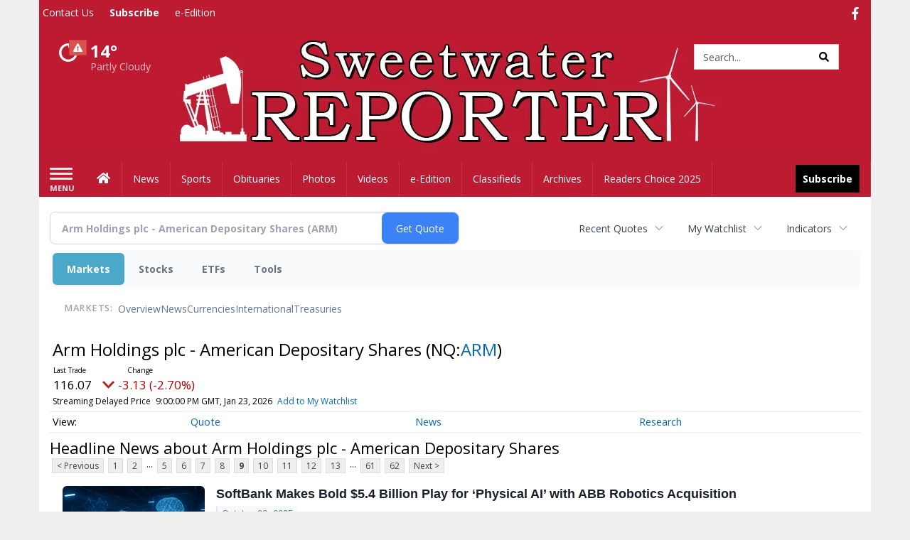

--- FILE ---
content_type: text/html; charset=utf-8
request_url: https://www.google.com/recaptcha/enterprise/anchor?ar=1&k=6LdF3BEhAAAAAEQUmLciJe0QwaHESwQFc2vwCWqh&co=aHR0cHM6Ly9idXNpbmVzcy5zd2VldHdhdGVycmVwb3J0ZXIuY29tOjQ0Mw..&hl=en&v=PoyoqOPhxBO7pBk68S4YbpHZ&size=invisible&anchor-ms=20000&execute-ms=30000&cb=id8r0951pz8y
body_size: 48480
content:
<!DOCTYPE HTML><html dir="ltr" lang="en"><head><meta http-equiv="Content-Type" content="text/html; charset=UTF-8">
<meta http-equiv="X-UA-Compatible" content="IE=edge">
<title>reCAPTCHA</title>
<style type="text/css">
/* cyrillic-ext */
@font-face {
  font-family: 'Roboto';
  font-style: normal;
  font-weight: 400;
  font-stretch: 100%;
  src: url(//fonts.gstatic.com/s/roboto/v48/KFO7CnqEu92Fr1ME7kSn66aGLdTylUAMa3GUBHMdazTgWw.woff2) format('woff2');
  unicode-range: U+0460-052F, U+1C80-1C8A, U+20B4, U+2DE0-2DFF, U+A640-A69F, U+FE2E-FE2F;
}
/* cyrillic */
@font-face {
  font-family: 'Roboto';
  font-style: normal;
  font-weight: 400;
  font-stretch: 100%;
  src: url(//fonts.gstatic.com/s/roboto/v48/KFO7CnqEu92Fr1ME7kSn66aGLdTylUAMa3iUBHMdazTgWw.woff2) format('woff2');
  unicode-range: U+0301, U+0400-045F, U+0490-0491, U+04B0-04B1, U+2116;
}
/* greek-ext */
@font-face {
  font-family: 'Roboto';
  font-style: normal;
  font-weight: 400;
  font-stretch: 100%;
  src: url(//fonts.gstatic.com/s/roboto/v48/KFO7CnqEu92Fr1ME7kSn66aGLdTylUAMa3CUBHMdazTgWw.woff2) format('woff2');
  unicode-range: U+1F00-1FFF;
}
/* greek */
@font-face {
  font-family: 'Roboto';
  font-style: normal;
  font-weight: 400;
  font-stretch: 100%;
  src: url(//fonts.gstatic.com/s/roboto/v48/KFO7CnqEu92Fr1ME7kSn66aGLdTylUAMa3-UBHMdazTgWw.woff2) format('woff2');
  unicode-range: U+0370-0377, U+037A-037F, U+0384-038A, U+038C, U+038E-03A1, U+03A3-03FF;
}
/* math */
@font-face {
  font-family: 'Roboto';
  font-style: normal;
  font-weight: 400;
  font-stretch: 100%;
  src: url(//fonts.gstatic.com/s/roboto/v48/KFO7CnqEu92Fr1ME7kSn66aGLdTylUAMawCUBHMdazTgWw.woff2) format('woff2');
  unicode-range: U+0302-0303, U+0305, U+0307-0308, U+0310, U+0312, U+0315, U+031A, U+0326-0327, U+032C, U+032F-0330, U+0332-0333, U+0338, U+033A, U+0346, U+034D, U+0391-03A1, U+03A3-03A9, U+03B1-03C9, U+03D1, U+03D5-03D6, U+03F0-03F1, U+03F4-03F5, U+2016-2017, U+2034-2038, U+203C, U+2040, U+2043, U+2047, U+2050, U+2057, U+205F, U+2070-2071, U+2074-208E, U+2090-209C, U+20D0-20DC, U+20E1, U+20E5-20EF, U+2100-2112, U+2114-2115, U+2117-2121, U+2123-214F, U+2190, U+2192, U+2194-21AE, U+21B0-21E5, U+21F1-21F2, U+21F4-2211, U+2213-2214, U+2216-22FF, U+2308-230B, U+2310, U+2319, U+231C-2321, U+2336-237A, U+237C, U+2395, U+239B-23B7, U+23D0, U+23DC-23E1, U+2474-2475, U+25AF, U+25B3, U+25B7, U+25BD, U+25C1, U+25CA, U+25CC, U+25FB, U+266D-266F, U+27C0-27FF, U+2900-2AFF, U+2B0E-2B11, U+2B30-2B4C, U+2BFE, U+3030, U+FF5B, U+FF5D, U+1D400-1D7FF, U+1EE00-1EEFF;
}
/* symbols */
@font-face {
  font-family: 'Roboto';
  font-style: normal;
  font-weight: 400;
  font-stretch: 100%;
  src: url(//fonts.gstatic.com/s/roboto/v48/KFO7CnqEu92Fr1ME7kSn66aGLdTylUAMaxKUBHMdazTgWw.woff2) format('woff2');
  unicode-range: U+0001-000C, U+000E-001F, U+007F-009F, U+20DD-20E0, U+20E2-20E4, U+2150-218F, U+2190, U+2192, U+2194-2199, U+21AF, U+21E6-21F0, U+21F3, U+2218-2219, U+2299, U+22C4-22C6, U+2300-243F, U+2440-244A, U+2460-24FF, U+25A0-27BF, U+2800-28FF, U+2921-2922, U+2981, U+29BF, U+29EB, U+2B00-2BFF, U+4DC0-4DFF, U+FFF9-FFFB, U+10140-1018E, U+10190-1019C, U+101A0, U+101D0-101FD, U+102E0-102FB, U+10E60-10E7E, U+1D2C0-1D2D3, U+1D2E0-1D37F, U+1F000-1F0FF, U+1F100-1F1AD, U+1F1E6-1F1FF, U+1F30D-1F30F, U+1F315, U+1F31C, U+1F31E, U+1F320-1F32C, U+1F336, U+1F378, U+1F37D, U+1F382, U+1F393-1F39F, U+1F3A7-1F3A8, U+1F3AC-1F3AF, U+1F3C2, U+1F3C4-1F3C6, U+1F3CA-1F3CE, U+1F3D4-1F3E0, U+1F3ED, U+1F3F1-1F3F3, U+1F3F5-1F3F7, U+1F408, U+1F415, U+1F41F, U+1F426, U+1F43F, U+1F441-1F442, U+1F444, U+1F446-1F449, U+1F44C-1F44E, U+1F453, U+1F46A, U+1F47D, U+1F4A3, U+1F4B0, U+1F4B3, U+1F4B9, U+1F4BB, U+1F4BF, U+1F4C8-1F4CB, U+1F4D6, U+1F4DA, U+1F4DF, U+1F4E3-1F4E6, U+1F4EA-1F4ED, U+1F4F7, U+1F4F9-1F4FB, U+1F4FD-1F4FE, U+1F503, U+1F507-1F50B, U+1F50D, U+1F512-1F513, U+1F53E-1F54A, U+1F54F-1F5FA, U+1F610, U+1F650-1F67F, U+1F687, U+1F68D, U+1F691, U+1F694, U+1F698, U+1F6AD, U+1F6B2, U+1F6B9-1F6BA, U+1F6BC, U+1F6C6-1F6CF, U+1F6D3-1F6D7, U+1F6E0-1F6EA, U+1F6F0-1F6F3, U+1F6F7-1F6FC, U+1F700-1F7FF, U+1F800-1F80B, U+1F810-1F847, U+1F850-1F859, U+1F860-1F887, U+1F890-1F8AD, U+1F8B0-1F8BB, U+1F8C0-1F8C1, U+1F900-1F90B, U+1F93B, U+1F946, U+1F984, U+1F996, U+1F9E9, U+1FA00-1FA6F, U+1FA70-1FA7C, U+1FA80-1FA89, U+1FA8F-1FAC6, U+1FACE-1FADC, U+1FADF-1FAE9, U+1FAF0-1FAF8, U+1FB00-1FBFF;
}
/* vietnamese */
@font-face {
  font-family: 'Roboto';
  font-style: normal;
  font-weight: 400;
  font-stretch: 100%;
  src: url(//fonts.gstatic.com/s/roboto/v48/KFO7CnqEu92Fr1ME7kSn66aGLdTylUAMa3OUBHMdazTgWw.woff2) format('woff2');
  unicode-range: U+0102-0103, U+0110-0111, U+0128-0129, U+0168-0169, U+01A0-01A1, U+01AF-01B0, U+0300-0301, U+0303-0304, U+0308-0309, U+0323, U+0329, U+1EA0-1EF9, U+20AB;
}
/* latin-ext */
@font-face {
  font-family: 'Roboto';
  font-style: normal;
  font-weight: 400;
  font-stretch: 100%;
  src: url(//fonts.gstatic.com/s/roboto/v48/KFO7CnqEu92Fr1ME7kSn66aGLdTylUAMa3KUBHMdazTgWw.woff2) format('woff2');
  unicode-range: U+0100-02BA, U+02BD-02C5, U+02C7-02CC, U+02CE-02D7, U+02DD-02FF, U+0304, U+0308, U+0329, U+1D00-1DBF, U+1E00-1E9F, U+1EF2-1EFF, U+2020, U+20A0-20AB, U+20AD-20C0, U+2113, U+2C60-2C7F, U+A720-A7FF;
}
/* latin */
@font-face {
  font-family: 'Roboto';
  font-style: normal;
  font-weight: 400;
  font-stretch: 100%;
  src: url(//fonts.gstatic.com/s/roboto/v48/KFO7CnqEu92Fr1ME7kSn66aGLdTylUAMa3yUBHMdazQ.woff2) format('woff2');
  unicode-range: U+0000-00FF, U+0131, U+0152-0153, U+02BB-02BC, U+02C6, U+02DA, U+02DC, U+0304, U+0308, U+0329, U+2000-206F, U+20AC, U+2122, U+2191, U+2193, U+2212, U+2215, U+FEFF, U+FFFD;
}
/* cyrillic-ext */
@font-face {
  font-family: 'Roboto';
  font-style: normal;
  font-weight: 500;
  font-stretch: 100%;
  src: url(//fonts.gstatic.com/s/roboto/v48/KFO7CnqEu92Fr1ME7kSn66aGLdTylUAMa3GUBHMdazTgWw.woff2) format('woff2');
  unicode-range: U+0460-052F, U+1C80-1C8A, U+20B4, U+2DE0-2DFF, U+A640-A69F, U+FE2E-FE2F;
}
/* cyrillic */
@font-face {
  font-family: 'Roboto';
  font-style: normal;
  font-weight: 500;
  font-stretch: 100%;
  src: url(//fonts.gstatic.com/s/roboto/v48/KFO7CnqEu92Fr1ME7kSn66aGLdTylUAMa3iUBHMdazTgWw.woff2) format('woff2');
  unicode-range: U+0301, U+0400-045F, U+0490-0491, U+04B0-04B1, U+2116;
}
/* greek-ext */
@font-face {
  font-family: 'Roboto';
  font-style: normal;
  font-weight: 500;
  font-stretch: 100%;
  src: url(//fonts.gstatic.com/s/roboto/v48/KFO7CnqEu92Fr1ME7kSn66aGLdTylUAMa3CUBHMdazTgWw.woff2) format('woff2');
  unicode-range: U+1F00-1FFF;
}
/* greek */
@font-face {
  font-family: 'Roboto';
  font-style: normal;
  font-weight: 500;
  font-stretch: 100%;
  src: url(//fonts.gstatic.com/s/roboto/v48/KFO7CnqEu92Fr1ME7kSn66aGLdTylUAMa3-UBHMdazTgWw.woff2) format('woff2');
  unicode-range: U+0370-0377, U+037A-037F, U+0384-038A, U+038C, U+038E-03A1, U+03A3-03FF;
}
/* math */
@font-face {
  font-family: 'Roboto';
  font-style: normal;
  font-weight: 500;
  font-stretch: 100%;
  src: url(//fonts.gstatic.com/s/roboto/v48/KFO7CnqEu92Fr1ME7kSn66aGLdTylUAMawCUBHMdazTgWw.woff2) format('woff2');
  unicode-range: U+0302-0303, U+0305, U+0307-0308, U+0310, U+0312, U+0315, U+031A, U+0326-0327, U+032C, U+032F-0330, U+0332-0333, U+0338, U+033A, U+0346, U+034D, U+0391-03A1, U+03A3-03A9, U+03B1-03C9, U+03D1, U+03D5-03D6, U+03F0-03F1, U+03F4-03F5, U+2016-2017, U+2034-2038, U+203C, U+2040, U+2043, U+2047, U+2050, U+2057, U+205F, U+2070-2071, U+2074-208E, U+2090-209C, U+20D0-20DC, U+20E1, U+20E5-20EF, U+2100-2112, U+2114-2115, U+2117-2121, U+2123-214F, U+2190, U+2192, U+2194-21AE, U+21B0-21E5, U+21F1-21F2, U+21F4-2211, U+2213-2214, U+2216-22FF, U+2308-230B, U+2310, U+2319, U+231C-2321, U+2336-237A, U+237C, U+2395, U+239B-23B7, U+23D0, U+23DC-23E1, U+2474-2475, U+25AF, U+25B3, U+25B7, U+25BD, U+25C1, U+25CA, U+25CC, U+25FB, U+266D-266F, U+27C0-27FF, U+2900-2AFF, U+2B0E-2B11, U+2B30-2B4C, U+2BFE, U+3030, U+FF5B, U+FF5D, U+1D400-1D7FF, U+1EE00-1EEFF;
}
/* symbols */
@font-face {
  font-family: 'Roboto';
  font-style: normal;
  font-weight: 500;
  font-stretch: 100%;
  src: url(//fonts.gstatic.com/s/roboto/v48/KFO7CnqEu92Fr1ME7kSn66aGLdTylUAMaxKUBHMdazTgWw.woff2) format('woff2');
  unicode-range: U+0001-000C, U+000E-001F, U+007F-009F, U+20DD-20E0, U+20E2-20E4, U+2150-218F, U+2190, U+2192, U+2194-2199, U+21AF, U+21E6-21F0, U+21F3, U+2218-2219, U+2299, U+22C4-22C6, U+2300-243F, U+2440-244A, U+2460-24FF, U+25A0-27BF, U+2800-28FF, U+2921-2922, U+2981, U+29BF, U+29EB, U+2B00-2BFF, U+4DC0-4DFF, U+FFF9-FFFB, U+10140-1018E, U+10190-1019C, U+101A0, U+101D0-101FD, U+102E0-102FB, U+10E60-10E7E, U+1D2C0-1D2D3, U+1D2E0-1D37F, U+1F000-1F0FF, U+1F100-1F1AD, U+1F1E6-1F1FF, U+1F30D-1F30F, U+1F315, U+1F31C, U+1F31E, U+1F320-1F32C, U+1F336, U+1F378, U+1F37D, U+1F382, U+1F393-1F39F, U+1F3A7-1F3A8, U+1F3AC-1F3AF, U+1F3C2, U+1F3C4-1F3C6, U+1F3CA-1F3CE, U+1F3D4-1F3E0, U+1F3ED, U+1F3F1-1F3F3, U+1F3F5-1F3F7, U+1F408, U+1F415, U+1F41F, U+1F426, U+1F43F, U+1F441-1F442, U+1F444, U+1F446-1F449, U+1F44C-1F44E, U+1F453, U+1F46A, U+1F47D, U+1F4A3, U+1F4B0, U+1F4B3, U+1F4B9, U+1F4BB, U+1F4BF, U+1F4C8-1F4CB, U+1F4D6, U+1F4DA, U+1F4DF, U+1F4E3-1F4E6, U+1F4EA-1F4ED, U+1F4F7, U+1F4F9-1F4FB, U+1F4FD-1F4FE, U+1F503, U+1F507-1F50B, U+1F50D, U+1F512-1F513, U+1F53E-1F54A, U+1F54F-1F5FA, U+1F610, U+1F650-1F67F, U+1F687, U+1F68D, U+1F691, U+1F694, U+1F698, U+1F6AD, U+1F6B2, U+1F6B9-1F6BA, U+1F6BC, U+1F6C6-1F6CF, U+1F6D3-1F6D7, U+1F6E0-1F6EA, U+1F6F0-1F6F3, U+1F6F7-1F6FC, U+1F700-1F7FF, U+1F800-1F80B, U+1F810-1F847, U+1F850-1F859, U+1F860-1F887, U+1F890-1F8AD, U+1F8B0-1F8BB, U+1F8C0-1F8C1, U+1F900-1F90B, U+1F93B, U+1F946, U+1F984, U+1F996, U+1F9E9, U+1FA00-1FA6F, U+1FA70-1FA7C, U+1FA80-1FA89, U+1FA8F-1FAC6, U+1FACE-1FADC, U+1FADF-1FAE9, U+1FAF0-1FAF8, U+1FB00-1FBFF;
}
/* vietnamese */
@font-face {
  font-family: 'Roboto';
  font-style: normal;
  font-weight: 500;
  font-stretch: 100%;
  src: url(//fonts.gstatic.com/s/roboto/v48/KFO7CnqEu92Fr1ME7kSn66aGLdTylUAMa3OUBHMdazTgWw.woff2) format('woff2');
  unicode-range: U+0102-0103, U+0110-0111, U+0128-0129, U+0168-0169, U+01A0-01A1, U+01AF-01B0, U+0300-0301, U+0303-0304, U+0308-0309, U+0323, U+0329, U+1EA0-1EF9, U+20AB;
}
/* latin-ext */
@font-face {
  font-family: 'Roboto';
  font-style: normal;
  font-weight: 500;
  font-stretch: 100%;
  src: url(//fonts.gstatic.com/s/roboto/v48/KFO7CnqEu92Fr1ME7kSn66aGLdTylUAMa3KUBHMdazTgWw.woff2) format('woff2');
  unicode-range: U+0100-02BA, U+02BD-02C5, U+02C7-02CC, U+02CE-02D7, U+02DD-02FF, U+0304, U+0308, U+0329, U+1D00-1DBF, U+1E00-1E9F, U+1EF2-1EFF, U+2020, U+20A0-20AB, U+20AD-20C0, U+2113, U+2C60-2C7F, U+A720-A7FF;
}
/* latin */
@font-face {
  font-family: 'Roboto';
  font-style: normal;
  font-weight: 500;
  font-stretch: 100%;
  src: url(//fonts.gstatic.com/s/roboto/v48/KFO7CnqEu92Fr1ME7kSn66aGLdTylUAMa3yUBHMdazQ.woff2) format('woff2');
  unicode-range: U+0000-00FF, U+0131, U+0152-0153, U+02BB-02BC, U+02C6, U+02DA, U+02DC, U+0304, U+0308, U+0329, U+2000-206F, U+20AC, U+2122, U+2191, U+2193, U+2212, U+2215, U+FEFF, U+FFFD;
}
/* cyrillic-ext */
@font-face {
  font-family: 'Roboto';
  font-style: normal;
  font-weight: 900;
  font-stretch: 100%;
  src: url(//fonts.gstatic.com/s/roboto/v48/KFO7CnqEu92Fr1ME7kSn66aGLdTylUAMa3GUBHMdazTgWw.woff2) format('woff2');
  unicode-range: U+0460-052F, U+1C80-1C8A, U+20B4, U+2DE0-2DFF, U+A640-A69F, U+FE2E-FE2F;
}
/* cyrillic */
@font-face {
  font-family: 'Roboto';
  font-style: normal;
  font-weight: 900;
  font-stretch: 100%;
  src: url(//fonts.gstatic.com/s/roboto/v48/KFO7CnqEu92Fr1ME7kSn66aGLdTylUAMa3iUBHMdazTgWw.woff2) format('woff2');
  unicode-range: U+0301, U+0400-045F, U+0490-0491, U+04B0-04B1, U+2116;
}
/* greek-ext */
@font-face {
  font-family: 'Roboto';
  font-style: normal;
  font-weight: 900;
  font-stretch: 100%;
  src: url(//fonts.gstatic.com/s/roboto/v48/KFO7CnqEu92Fr1ME7kSn66aGLdTylUAMa3CUBHMdazTgWw.woff2) format('woff2');
  unicode-range: U+1F00-1FFF;
}
/* greek */
@font-face {
  font-family: 'Roboto';
  font-style: normal;
  font-weight: 900;
  font-stretch: 100%;
  src: url(//fonts.gstatic.com/s/roboto/v48/KFO7CnqEu92Fr1ME7kSn66aGLdTylUAMa3-UBHMdazTgWw.woff2) format('woff2');
  unicode-range: U+0370-0377, U+037A-037F, U+0384-038A, U+038C, U+038E-03A1, U+03A3-03FF;
}
/* math */
@font-face {
  font-family: 'Roboto';
  font-style: normal;
  font-weight: 900;
  font-stretch: 100%;
  src: url(//fonts.gstatic.com/s/roboto/v48/KFO7CnqEu92Fr1ME7kSn66aGLdTylUAMawCUBHMdazTgWw.woff2) format('woff2');
  unicode-range: U+0302-0303, U+0305, U+0307-0308, U+0310, U+0312, U+0315, U+031A, U+0326-0327, U+032C, U+032F-0330, U+0332-0333, U+0338, U+033A, U+0346, U+034D, U+0391-03A1, U+03A3-03A9, U+03B1-03C9, U+03D1, U+03D5-03D6, U+03F0-03F1, U+03F4-03F5, U+2016-2017, U+2034-2038, U+203C, U+2040, U+2043, U+2047, U+2050, U+2057, U+205F, U+2070-2071, U+2074-208E, U+2090-209C, U+20D0-20DC, U+20E1, U+20E5-20EF, U+2100-2112, U+2114-2115, U+2117-2121, U+2123-214F, U+2190, U+2192, U+2194-21AE, U+21B0-21E5, U+21F1-21F2, U+21F4-2211, U+2213-2214, U+2216-22FF, U+2308-230B, U+2310, U+2319, U+231C-2321, U+2336-237A, U+237C, U+2395, U+239B-23B7, U+23D0, U+23DC-23E1, U+2474-2475, U+25AF, U+25B3, U+25B7, U+25BD, U+25C1, U+25CA, U+25CC, U+25FB, U+266D-266F, U+27C0-27FF, U+2900-2AFF, U+2B0E-2B11, U+2B30-2B4C, U+2BFE, U+3030, U+FF5B, U+FF5D, U+1D400-1D7FF, U+1EE00-1EEFF;
}
/* symbols */
@font-face {
  font-family: 'Roboto';
  font-style: normal;
  font-weight: 900;
  font-stretch: 100%;
  src: url(//fonts.gstatic.com/s/roboto/v48/KFO7CnqEu92Fr1ME7kSn66aGLdTylUAMaxKUBHMdazTgWw.woff2) format('woff2');
  unicode-range: U+0001-000C, U+000E-001F, U+007F-009F, U+20DD-20E0, U+20E2-20E4, U+2150-218F, U+2190, U+2192, U+2194-2199, U+21AF, U+21E6-21F0, U+21F3, U+2218-2219, U+2299, U+22C4-22C6, U+2300-243F, U+2440-244A, U+2460-24FF, U+25A0-27BF, U+2800-28FF, U+2921-2922, U+2981, U+29BF, U+29EB, U+2B00-2BFF, U+4DC0-4DFF, U+FFF9-FFFB, U+10140-1018E, U+10190-1019C, U+101A0, U+101D0-101FD, U+102E0-102FB, U+10E60-10E7E, U+1D2C0-1D2D3, U+1D2E0-1D37F, U+1F000-1F0FF, U+1F100-1F1AD, U+1F1E6-1F1FF, U+1F30D-1F30F, U+1F315, U+1F31C, U+1F31E, U+1F320-1F32C, U+1F336, U+1F378, U+1F37D, U+1F382, U+1F393-1F39F, U+1F3A7-1F3A8, U+1F3AC-1F3AF, U+1F3C2, U+1F3C4-1F3C6, U+1F3CA-1F3CE, U+1F3D4-1F3E0, U+1F3ED, U+1F3F1-1F3F3, U+1F3F5-1F3F7, U+1F408, U+1F415, U+1F41F, U+1F426, U+1F43F, U+1F441-1F442, U+1F444, U+1F446-1F449, U+1F44C-1F44E, U+1F453, U+1F46A, U+1F47D, U+1F4A3, U+1F4B0, U+1F4B3, U+1F4B9, U+1F4BB, U+1F4BF, U+1F4C8-1F4CB, U+1F4D6, U+1F4DA, U+1F4DF, U+1F4E3-1F4E6, U+1F4EA-1F4ED, U+1F4F7, U+1F4F9-1F4FB, U+1F4FD-1F4FE, U+1F503, U+1F507-1F50B, U+1F50D, U+1F512-1F513, U+1F53E-1F54A, U+1F54F-1F5FA, U+1F610, U+1F650-1F67F, U+1F687, U+1F68D, U+1F691, U+1F694, U+1F698, U+1F6AD, U+1F6B2, U+1F6B9-1F6BA, U+1F6BC, U+1F6C6-1F6CF, U+1F6D3-1F6D7, U+1F6E0-1F6EA, U+1F6F0-1F6F3, U+1F6F7-1F6FC, U+1F700-1F7FF, U+1F800-1F80B, U+1F810-1F847, U+1F850-1F859, U+1F860-1F887, U+1F890-1F8AD, U+1F8B0-1F8BB, U+1F8C0-1F8C1, U+1F900-1F90B, U+1F93B, U+1F946, U+1F984, U+1F996, U+1F9E9, U+1FA00-1FA6F, U+1FA70-1FA7C, U+1FA80-1FA89, U+1FA8F-1FAC6, U+1FACE-1FADC, U+1FADF-1FAE9, U+1FAF0-1FAF8, U+1FB00-1FBFF;
}
/* vietnamese */
@font-face {
  font-family: 'Roboto';
  font-style: normal;
  font-weight: 900;
  font-stretch: 100%;
  src: url(//fonts.gstatic.com/s/roboto/v48/KFO7CnqEu92Fr1ME7kSn66aGLdTylUAMa3OUBHMdazTgWw.woff2) format('woff2');
  unicode-range: U+0102-0103, U+0110-0111, U+0128-0129, U+0168-0169, U+01A0-01A1, U+01AF-01B0, U+0300-0301, U+0303-0304, U+0308-0309, U+0323, U+0329, U+1EA0-1EF9, U+20AB;
}
/* latin-ext */
@font-face {
  font-family: 'Roboto';
  font-style: normal;
  font-weight: 900;
  font-stretch: 100%;
  src: url(//fonts.gstatic.com/s/roboto/v48/KFO7CnqEu92Fr1ME7kSn66aGLdTylUAMa3KUBHMdazTgWw.woff2) format('woff2');
  unicode-range: U+0100-02BA, U+02BD-02C5, U+02C7-02CC, U+02CE-02D7, U+02DD-02FF, U+0304, U+0308, U+0329, U+1D00-1DBF, U+1E00-1E9F, U+1EF2-1EFF, U+2020, U+20A0-20AB, U+20AD-20C0, U+2113, U+2C60-2C7F, U+A720-A7FF;
}
/* latin */
@font-face {
  font-family: 'Roboto';
  font-style: normal;
  font-weight: 900;
  font-stretch: 100%;
  src: url(//fonts.gstatic.com/s/roboto/v48/KFO7CnqEu92Fr1ME7kSn66aGLdTylUAMa3yUBHMdazQ.woff2) format('woff2');
  unicode-range: U+0000-00FF, U+0131, U+0152-0153, U+02BB-02BC, U+02C6, U+02DA, U+02DC, U+0304, U+0308, U+0329, U+2000-206F, U+20AC, U+2122, U+2191, U+2193, U+2212, U+2215, U+FEFF, U+FFFD;
}

</style>
<link rel="stylesheet" type="text/css" href="https://www.gstatic.com/recaptcha/releases/PoyoqOPhxBO7pBk68S4YbpHZ/styles__ltr.css">
<script nonce="RfA91iLdauAccCiIELa39g" type="text/javascript">window['__recaptcha_api'] = 'https://www.google.com/recaptcha/enterprise/';</script>
<script type="text/javascript" src="https://www.gstatic.com/recaptcha/releases/PoyoqOPhxBO7pBk68S4YbpHZ/recaptcha__en.js" nonce="RfA91iLdauAccCiIELa39g">
      
    </script></head>
<body><div id="rc-anchor-alert" class="rc-anchor-alert"></div>
<input type="hidden" id="recaptcha-token" value="[base64]">
<script type="text/javascript" nonce="RfA91iLdauAccCiIELa39g">
      recaptcha.anchor.Main.init("[\x22ainput\x22,[\x22bgdata\x22,\x22\x22,\[base64]/[base64]/MjU1Ong/[base64]/[base64]/[base64]/[base64]/[base64]/[base64]/[base64]/[base64]/[base64]/[base64]/[base64]/[base64]/[base64]/[base64]/[base64]\\u003d\x22,\[base64]\\u003d\x22,\x22JsOaw5bDlDvCiEcTw543wqBqbcOtwrLClsOcSythGyzDnThuwqfDosKow4J6d3fDg148w5J/VcO/wpTCvm8Aw6t6W8OSwpw0wqA0WRllwpYdCDMfAxXCoMO1w5A8w5XCjlRdBsK6acK5wrlVDjzCkyYMw4M7BcOnwrhtBE/Du8OPwoEuQlorwrvCu2wpB1wtwqBqcMKdS8OcOFZFSMOTDTzDjE3CmyckPB5FW8O/w4bCtUdWw4w4CnIQwr13X1HCvAXCvsOedFFhaMOQDcOnwrkiwqbCm8KuZGBqw5LCnFx/woMdKMOhZgwwYyI6UcKew7/DhcO3wqLClMO6w4dhwppCRCTDgMKDZXrCkS5PwptfbcKNwo3CgcKbw5LDtMOiw5Aiwq07w6nDiMKTA8K8wpbDkGh6RFbCkMOew4RWw60mwpoTwovCqDEjUARNPEJTSsObD8OYW8KFwpXCr8KHYcOcw4hMwq5Tw604Cz/Cqhw+axvCgCLCo8KTw7bCollXUsO2w6fCi8KcT8O5w7XCqkBMw6DCi0k9w5xpGMKNFUrCokFWTMOEIMKJCsKTw5kvwosASsO8w6/[base64]/ClcKTw4bDmibDmMKjw5zCgz5uw5ZJQcOiFA9wRsOYfsOCw7HCvQHCnVI5J1vCicKOFGpjSVVaw6XDmMOBN8Oew5AIw7kxBn1KRMKYSMKmw5bDoMKJAsKxwq8awp3DgzbDq8OOw5bDrFAuw5MFw6zDjsKINWIBM8OcLsKRYcOBwp9Dw6ExJwLDjmkuc8K7wp8/wqPDqTXCqQTDpwTCssOfwqPCjsOwbAEpf8O1w77DsMOnw5zCj8O0IFzCkEnDkcOPaMKdw5FDwpXCg8OPwqZew7BdXCMXw7nCr8OqE8OGw7tGwpLDmULCmQvCtsOCw6/DvcOQQsK2wqI6wrzCn8OgwoBmwqXDuCbDgRbDsmIuwoDCnmTCjyhyWMKTUMOlw5Bww6nDhsOgQcKWFlFITsO/w6rDh8Ohw47DucKkw5DCm8OiBMKGVTHCsE7DlcO9wr7CucOlw5rCgcKzE8Oww48pTmlMEUDDpsOKN8OQwrx9w7gaw6vDlsKqw7cawpvDh8KFWMOJw55xw6QfBcOgXRHCn2/[base64]/DqMOrwqkNJ0jDuXlNMXZ9woVCw6TCqk9wdMOBw6Q+dcKKUA4bwqwJQsKvw484wqt+NGxqXcOxwogaQ1PDicO4FcKiw5EVM8Kywq4mSEbDtQDCjwfDuCDDjGpcw6gKa8Ovw50Mw7QdXXPDgMO+IcKqw4/[base64]/CrVMRw7fCiH/DlizDnXHCp8Kfw6DCi2M4b8OuwpDDnFdgwpLDpEbCjC/[base64]/DkMOowpTCiypiYB4re8Ohw4nDrgYJwqlCYlTCpxXDscOtwp3Cox3DlXjChsKww73DkMKjw73Dl2EKasOoRMKYJCrDsCvDpH3CjMOofC/Cry9LwqIXw7zCjsK3LHFawrsyw4nClGfDonvDpxPDqsOLZBzCiUktZ0M5w4I5w6zDmMOiIxhcw7llcV4oOQ4ZPGDDgMKSwr/DqmDDlWBiCDxJwoPDrG3DnCLCjMKVFnHDisKFWx3CmMK+PhsVLx1SPFhJFmrDkx95wr9lwq8jLcOOdMK3wrHDmxdmMsOcaUXCv8KIwpzCsMONwqDDp8Omw7vDuwjDm8K3FsK2woxyw6nCqkHDtGPDiX4Ow71LZ8OGPl/DqsKUw4tPdsKOHm/[base64]/Ch8OpQXjCp8Kewp9AIsOgwrPCiMKCVcKHwqlkYCHDjEcDw5jCjyLDsMO/NMOKLTJSw43CpB8RwoNhbMKuEEHDi8Krw6Zzw4nDsMOHTcK5w6xHFsKPG8Ksw7EVw5wBw5TDtMOZw7oRw4zDucKZw7DCmcKAB8Kxw6kGT11iFsK+DFvCjH/CkR7DosKSWwkDwotzw4kNw5vDjwhqw7TCgsKKwoIPOMK+wpXDhBgLwppYbmHCnWZFw75ADQFyfCzDhwtaPVhpw6NIw7dnw5vClsObw5XDg2TDjWh3wrLCpU5ECwfClcObKhMhw59SeiDChMOVwpnDpGnDtsKBwr9Tw7TDjMOENMKVwqMIw4/Ds8KaGcKPUsKZwp7DrEDChsOWJcO0w5lIwqpBVcOWw6RewrItw5jCggXDinzDmz5MXMKkZMKKIMK4w4gveDYqGcKlNiHCjQg9DMKfwrk9Mgxvw6/DtWnDssK9ecOawr/Drl3Dg8OGw5TClEJWwoDCqT7DqsOkwq11ZsKQOMO6wrTCsnp6CMKZw68ZKMOHwoNsw597Y2pRwrnChsOww65qSsO4w5DDihkDQcKxw44WI8OvwqRZBsKiwoHCinjDgsOBZsKLdEbDrRwEw7TCh0/DrUcBw516RiNHWxFgw5BpcD97wrPDsCd6YsOoUcKjVgkVNUHDs8OwwrYQwpfDlWxDwqfCrBQvEMKsScKjYXXCuHTDn8KsHMKLw6nDk8OzKcKdYsK7GxoKw61fwqTCpxpQa8Ocw7Q3wqXCp8KQTDXDl8KVw6p3BUHCshl7wpDDmGvDqMOyA8ODV8OSYsOYGzHDhmJ/FsKpccOEwrrDn1F4FcObwqJKJgXCs8O1wqDDh8K0MGRowp7CjHLCpT8hw6x3w6VLwozDhwonw4Aawrdow7vChcKRw49DCDwuMWsgK3jCvkDCksOewqBvw4IVI8O+wrtZZwVew54kw5PDqcKowpRKEX3DpcOuAMOFa8O/w7PCjsOwPWfDlyMMEMKRPcKawpDCqyQoPC15OMO/[base64]/ChEd5w5Irwp3CpgnChT4nw7PCuG/[base64]/DoDnCicOzWMOtYWAUCUfDjTrDtcKdMcKvBMKBfG1oQSpMw7kfw53ChcKJKsOlL8Ocw7pjfQhswoYYIRfDsDthSHHCrgPCqsKpw4XDq8Oiw4N+JE7Ds8K/w4nDrUEnwoclSMKiw73DkDHCpApiG8Oaw5wPMgsqKsO7P8KxXTjDpjzDnQEHw5PCmXhDw4XDigshw7DDoi8OTjMcFWTCrMKeDxFzaMKnRBANwqlqcgkJHQ5kVVplw6/[base64]/RMKSw67DniV7em/CjUs+wotiw5/Cpn5Mfk9qwo3ChCYHeV5mCMObP8O/w5kxw6jDuy7Dhkpzw6zDmQ0hw6TChiEmbsORw7tCwpPDocOew4LDscK/KcO6wpTCjHEMwoJdw5hRW8KYFcKfwp8SfsOmwqwCwrxDaMONw6omNXXDscKUwpd0w4AMH8KLH8OIw6nDicOQSk5YYg/Cpl/[base64]/DvnTCosKwE2/Cv8KWBMOfeh1pEsOqL8OzEmHDlAV6wqg/wqZ5RMO+w6fCt8KBwojCu8OLwo8fwpN0woTCmkrCscKYw4XCrhzDpcO0w4YjU8KQPBPCocOQKsKxQcKGwoTCuzLCtsKSZcKRGWQLw67DkcK2w4kSDMK+woLCpzfDtMKrFcK/w7ZKw6DCksOCwqrCsT88w6l7w53CpsOVZ8KYwrjDvMO9fcKAbyRHw4p/wq9YwrnDrxrCocKmKCxJw4XDvcK+Ww4ww5bDmsOPw6V5wpvDqcOww6rDpVtcZljCrAFSwo/[base64]/CiMKiw73CjjsXe0PDnX3DhDHDl8K9dkdZUMKIIMO1Ln46IG8swrBnWhXCjzF1L0VvGcOsdiPCjMOgwp/DhysbLsO+SDjCqCPDncKxfHtfwphIJH/CsyQWw7XDkB7DhsKORz3CtcOAw4oMRMOwH8OfQ2LCiCU/[base64]/DucKURHxxZlLCqMOVw6XCllTDpml8dTPDt8OXHMOxw6BIBMKawrHDhMKMK8KTXMKAwrE0w6hfw7hewo/CkEzCrn5FUsKpw7NOw7RTAEhDwqQAwq/DpsKsw4/[base64]/CoxzDrUDDvMKmw4BtcsKHwr3DqcOdO8OBw47DtMOOwrEDwpDDt8OwGDA0w4jDs0AYfyzCi8OEOMOZFAYIH8KrFsK8bVEww4IUDDHCkQ/DpXHCr8K5NcOsUMK9w4xuV3RJw7oEF8OyTlAVfRvCkcOzw7MoEn8JwqRAw6LDmxrDqMK6w7bDgU8ZCUh8ZF8YwpdywqtVw60/M8OpBsOgbMK5c1AmAy7CrVREe8KuYQM2wofCgxNxworDrGnCu2fDicKaw6TDocOlPsKURcK1bijDjjbCs8OLw5bDucKEZT/Cm8O6YsKBwqbDl2LDjcKnbcOoNVIpMSE/VMOewrDDq2vDusOQNsOUw6rCuDbDtcOnwoI9wrUJw7cyBMKJAA7DgsKBw5vChcOhw5gdw5smDFnCh20GWMOjw6nCqkTDpMOraMK4S8KIw4hkw43DpgLDjHpzYsKGQ8ONI1lRP8OvXcOawqVEMsKIXSHDhMKRw5TDksKoR1/[base64]/Ds8Kiw5jCocOjwpQowqLCksOcwpENJcKdw7nDpcOGw7XCkl8gw4DCnsKHMsO5JcKkwofCpsOlfcK0ehQFGzbDjUdywrEswqDCnkjCvWvDqsOnw7TDvnDDtsKNZxXDhzhDwqwBDMONJVzDvV/CqylwGMOkViPCrgp1w7jCiwInw5zCoQ3Dp1NHwqpkW0YJwpw+wqZeTHHDoSdHJcOXw44RwpfDuMKwXcO/YMKBw5/[base64]/[base64]/[base64]/CocK4wqnDrjdRKMOKwpRAwrMRwoB3wpQ9wrVRwoNeCXF+HMKCZcKyw7ZQRsKbwqXDvMOFw4vCp8KyRsKheT/DgcK/dRFyF8O9RBbDpcKoWMO2QFlmNsO7WiYlwr7CuCJ9CsO+w5ssw7vDgcK/wqLCj8Otw43CigbDn3vCusK3PDAofDYEwrvCllPCkW/[base64]/Csk0ywpAqasKtWsKpworDiSMvw7zCgMOcIMO2wodWwqASwprDoAsdP0/Cl2/CqMKLw4jCjEXDjF5tcg4LVsKpw6tCwqzDpsKRwp/[base64]/DjcKAw5o0GMKqwpLDvWjCl0nDpcKLwpIIbWIzw5Izwqk8U8OHXsOWwqbCgFjClmnCssKPTyhMecKvw67CisOlwr/[base64]/[base64]/CjsO9wq3DuRLCtMKnbcKZw5zDnVbCqMKWwqI0wqrDkj5/WSYKdMKcwp0awonDrsK1S8OcwobCi8K9wqDCu8OhO3k7YcOLGMKfbAYeV2TCojB2wrgWSEzDhsKnD8OKbMKFwqAAwpHCvT1Zw7LCjcK9bsOUJB3DrsO9wo5/[base64]/RMOaw6sfLsKbQkjCgsKCwqbCo8OJwpRkGHoCKV8yXTRsUMKkw7IQDRnCp8O0J8ORw5g8UFnCiQnCuHvCscO1wonDhXc/[base64]/[base64]/CoGTDgErDrFTDpzXDg8OywpkMwqDCrMKvT0nDtmXDiMKuDXHDiFzDssKgwqobKMKbNncVw6XCkHnDuxrDj8KUecOGw7DDi2EYWibCuSzDnXDDkBAXXTTCvMK1wpkJwo7DisKNUSnCrwNyPEfDiMKywrjCtXzDsMOgQg/DhcOUX2ZXwo8Rw4/[base64]/CtRTDq8OiA1DCmsKAw7QXw6XCrg7CkMOcB8K6w442CUQ0wqzCkT1mbTfDjiMnbhwSw7wpw6bDm8ORw4FSFhk5Lm8/wpPDg1/CpXs7M8K3LAnDg8KzTDrDqj/DgMKzRRZXQMKFw7bDrm8dw5HCnsO4WMOEwqDCtcOIwrlkwqjDtMKwaDTCpgB2wrbDosOPw4EyVzrDpcOiI8Khw48TMcOSw4XCr8KXw7DCrcOHRcOewoLDn8OcdBAKFy5pIjIqwpdiFC1BGScPOMKwK8OlGnXDicOxEDomw4/DlR/Cu8KLEMODCsO8woLCuXx1Rg9Mw75mM8Ksw7RfKMOzw5vDi07CkiBBw67CiWBxw4g1DVFGwpXCkMOuKzvDs8KVEcK7T8KMXsOaw4XCoSbDlsKDJMOhNmTDsBLCmsOpw47Cj1NwcsOaw5l+ZEEQZHPClzMaZcOmw4pgwrM9O1DCoGrCknwbwrAWw5PChsO0w5/DusOCeTNEwrEZYsKpXWYRBSvCo0hnTid9wpMLZ2tSHBcjZVxDWRQLw5QCElDCncOiEMOIwofDqSjDnsOHHcOeUFpUwrbDp8KybBg/wr4XT8K5w43Cj0nDuMOabwbCr8K6w6PDsMOfw5Mkw57CqMOsSGI/w4zCkGbCuAXCpH4lTmcGch1pwq/CucOFw7s1w4jDscOkXX/Cs8OJTU/CtE3DnzfDvi4Mw6g1w6rClxtsw4rCtURJJXbCigM+fmbDqTcaw6bCj8OpHsKNwoXCrcO/[base64]/w7AYwpbDuz56aMO4wr3DhcOiC8OJWDRyeG4CLHPCt8K6UMOUDMOMwqVwccOvBcKoX8KtO8K2wqfDoSDDuh1JZgjCn8KYV27CnsOlw4HCp8OiXDHDmcOSczdvV1HDuWx3woPCm8KVRsKLd8Onw6XDjyDCjn1aw6nCvMOoIyvDqXglWjrCtkQPFjpiaU3CtDh/wqUJwqYndzpewqlNEcK9YcKCB8KPwqrCp8KJwoHCuyTCuAZvwrF/w5McDSvCkg/CvGMUTcOqw493BV/CrMO2P8OsEcKPW8K7L8O5w5vCn23CrFPDtDFsHcKsdcOHNsOyw711OEV+w7VeR2JMT8OdPjAVcMKtfkEFw4HCjQ43ORZCbcO3wpoAbXbCi8ODM8O3w7LDmSgOYsOvw5c+csO5IUZawpxHSTTDj8O2WMOlwqjDqVPDoBB/w7RQfMKRwpzCincbf8Obwok4VsOIwrpgw4XCqMK2GX7Ch8KMfGHDlXQcw5AKUsKHbMO3DcKywrYcwo/CuH1EwpgWw5s9w7ARwq54bMKiF1d3wrFCwqsJFiDCncK0w6/CmRRew69ob8Knw47Dr8KgB29xw7fCr2fDkCLDtMOxaiYPwqrCi1NHw4fCuAVXSXzDmMOzwr84wqPCpsOowpwRwq4ZWsOqw5rCsmrCv8O7w6DCjsKmwrsBw6cUAyXDnEY6wqs7w5gwDCTCknMTG8OYF0k9WHjDkMKTwpvDp0zCsMOewqAHAsKIPMO/wrEWw7PDocKbbcKMw64/w7QHw7BtYWbDvAN9wooow7M5wrPDksOEBcOhwrnDqi04w4kVZMOUennCoxJgw6M7DFVKw7bDt1VOfsK0NsOOTcKpEsKhYGjCkCbDusOBE8K6LCTChVLDocKkScOCw7lLAsKnd8KRw7/[base64]/wqZXw5nDg8KNLhLCn8OiwqV7woHCjUnCq8OEBTrCncOsw59cwqMPwrTCqcKxwpwQw6/CsFvDlsOUwolqBRbCn8KzWkbDoXUwbEHClsO0DsK8WcO4wotKHMKEw7pVRk9TdC3Csy4iBjFGw6YBD2tNDzJyNzk9w5cvwqwEwqAAw6nCpRsBwpU4w6ksacO3w7M/D8KxEcOKw7Fnw41cOGdjw7szFcKSw4I5w7DDsm09w4F6RsOrZ2h6w4PCu8O8S8KCwrkpIBhYGMKGM2HDjBFnwqzDtsOXH03CtCPCkcOUBsKKdsKmfcOpwpnCm3U6wqsGwpzDrmrChcOqEMOqwqLDiMO0w4Q4wq1lw4EbEg3CpMK6F8KrPcOuVljDrUHDgsK8w6/DqXQ8w4p6w5XDpcK9wopSwoDDocKgdsKVWsKsJ8KbE3jDgwwkwpPDu0AUdzHCu8OtQ3JcOsKedMKiw7JcfnTDlMK1IsOXahfDgFvClcKLw7nCu31cwpQswoBtw4DDqDLCisKUORA4woI5wr/DmcK2woPCiMOqwp5OwqrDkMKtwpzDjcOswp/[base64]/[base64]/CncOQbVHCrsK2w5hFB8KXcMOLwqpSw5ZLM8OCw6E/FQJgTTVzKn3DncKySMKga13DuMKCd8KdAlJawoHCusO4S8OHPi/DhMOYw4ISC8K7w6RXw54+dxg3NcOsLB3Cpx7ClsO/GMOXBi3CusK2woJpwpgVwoPDr8OZwpvDiUADwokOw7U7NsKHAMOBBxosJcKiw4fCniM1WGHDpMOgbRYgPsOeBUI/wqVgCnjDv8OUcsK9BCLCv33DrFZAA8KJwrVbZyFVZkTDuMO0EH3Cu8OMwqd5CcKOwo/[base64]/CrcO6MCjCgsO2w4nDoRXDoTQeW8KSw4wxw67DgCNiworDqVFjAcK8w41jw412w7VbOcKMbsKcJsO/esK2woo5wrohw6ELWsKrJsO5LMKLw6rDi8KowpHDnBNSw7nDjm9rMsOyWcKwXcKgbsOtM2l7ccOPw6zDr8K+wovCj8KKPilEIsKfeFl6wpbDg8KFwq7CqcKjAcOzNg9VRBAhcERfE8OuH8KXwpnCsMKjwooqw6zClMONw5oqY8OxYMOnXcOMw5tgw4/DksOvw6bDr8O+wpoAHFXCuHzCncOYB3nCpcOmw6XDiSbCvBfCt8KGw55/L8ORD8OkwobDmADDlzpfwpjDo8KxR8OWw5rDnsOFwqFIJ8Ozw5bDp8OfKcKxwoB9ZMKXU1/DjMK/w5XCujgZwqbDn8KNaBnDqnvDpcOFw6Brw4AGM8KOw4tLacOzfknCu8KhB0jCt2jDizAXbsOKS0bDjE7CohHCoFXColLCi0wMS8KCbMKbw5nDhsKxwovDhQXDgEnCuU/ChMKiw6YDKU/CtTzChQ3CnsKMG8Kow6x4wocPBsKdb1xqw4JCWGdswqrCrMOWLMKgKArDj0XCqMO1wq7CvzRuwqfDsjDDkwIxPCjDkHIEUgXDsMOkLcKBw4QYw7cNw70PQRhzLHXCrcK+w63CnmJ9w7bCgh/DmQvDkcKGw4QaAz8rQsK/w5rDgMKpaMOww5ZSwpETw4F5PsKdwrYlw7MAwodbKsOyCANdT8Kgw4AUwqzDq8O0wpQFw6TDrybDjjLCtMKcAlJsBcOANsKXL0UOwqVWwoxIw7I6wrAswrvDqAHDrsOuAsKAw7hBw43Cm8KTfcKQw6DDkFN7cBbDmx/[base64]/ChcKtwrRtWyVAwqfDl0DCkARISMKhZMKZwrDDjsOIw5UYwoPCmcKfw7MGTQ1jADIWwpFuw5rDsMOvScKmOg/CvcKlwpjDssOFD8K/ccOvHMOoVMKReU/DnATCpxHDtnzChsOVFzHDkU7DucKIw6MJw4vDvSNzwo/DrsO9QcKrQkdVcAItw6BPHMKfwoHDoiZAa8Knwrsuw6wIE2/CrXcceyYVWjfCtlVMYXrDsSnDgEZsw5HDkXVVwo/CqMKIcSdSw7nCgMKYw4JDw4tnw7xQesO/wr3CpADDr3XChldtw4TDkETDicKPwpA+wrgqYsKSwoPCi8OjwrlFw5wLw7rDvhXDjDVdG2rCs8OKw7fCpsK3D8OYw6/DnHDDrcOgTsKhRXcxw7rDtsOPYFtwZcKAAB8gwpkYwroZwqofdsOQM1TDssKTw7QnFcKEahojw6QgwrXDvDhpZsKjBhXCnsOeFl7CqcKTCTsKw6JSw5wtIMKxwqnDuMK0OcOnd3Ilw4TDnMOewq8sOMKWwrIrw7TDhhtUcMO2dCrDg8OPchXDjXDDtF/CoMK3wprClsKzFRvCt8O0OQIiwpQmUmR1w7EBQGXChgbDmjgpFcOJWMKPw7fDlW7Dn8Opw77DpXXDrnfDiHjCusKaw5dzw4FCA0EKA8KvwpPCvQnCmcOOw4HCjx1XT3F1YwLDqnVHw6DDgCJEwp1KNwfCgMKyw6vChsOFU3TDuyjCssOTTcOQNUl3wpTDoMOjw5/CkHE/XsOyc8Omw4bCkkbDvmbDsCvCpGHCjS1FU8KLHWslMTYBw4lJP8KIwrR6bcKRMCYSTjHDszjClMKUFyvCihsRYMK9C1XDi8OMdk3CsMOYEsOHKhwzw4vCvsOyZm3Cl8OYdmXDvUIiw5ltwopqwpYuw4Qsw5ULbnHCuVHDhsOKIQlOIgDClsKdwpsSP3/CncOrbAPCnRHDucKLKcKbAcKuCMOKw4t2wo3DhUrCtALDnh4pw5vCq8Kab19Jw41IOcO+VsO1wqF3JcK1ZEl1QnNFw5MgExzCvCrCp8OwXGbDjcOEwrPDpsKsKDsuwobCnMOHw5PCslHCgwQAeGptPcKiDMO5LMOtQMKZwrIkwo/Cs8OYLcKhRCPDlggCwrI8UcK8wp3DoMK5w58ywqxiH3HCsWXCjDzDu1TCnxtJwpMJGmQQMGduw58bRcKuwpvDq1jCmcOvAHjDnSfCqRXCrm1XcR0xQDMpw5d/[base64]/wp7CscOwEwcowqULVMKRcyDCrm/Cp8KwwosELVBqwpcxw7huSsOhI8OSwqsWdGk4WWrCs8KJWcKKXcO3NcODw7wlw709wobCl8Kqw7kTJDbCgMKRw4skGm3Dp8Kcw4/Cn8OywqhLwrBDVnjDlhfCtRXDm8OBw7fCoDMEesKYwqvDvCkiEWrChiYdw747IsKHAVlNRivDp0J8wpBzwrvCtFXDvlsNw5dsAGTDr2XCqMOxw61eUVTDrMOYwoXCh8Ojw7YVasOjLm7DncKNAiJew6wKbhh2dcOxDMKOA0rDmi0/W1bCr39sw6JYf0rDvcOlbsOawo/DhGLDjsOSwoPCusOuZUY+wpzCjcOzwqJDwpIrJMKJB8KwScKkw4Bswo/DnCbCrsOgPT7CtTrDu8KXOwDCmMOMGMO7w4rCuMKzwrcqwo4He3DDk8K8MScDw4/Cp07CoAbDong+CyJzwqTCpXIGLD/Dn0jClMKZQytAwrVzGwpna8Kdf8K/O0nCnyXDkcOpw6wkwo4Ad0NXw589w7nDpA3CmEknMMOwD345wrlubsKUMcO9w7DCkzVIwqp2w4nCn0DCmW3Dt8OCLXLDvhzCgkpnw6UvWA/DjMKwwp03NMOUw73DkkbDqF7CmS96U8ORLsOocMOJWjMjHFgQwr0owqHDiww1K8ONwrHDoMKOwrceScOsFsKJw64aw5sXJsK8wo/DvyXDpjzCkMO6ZD/CucKKNsOnwqzCszAjGHvCqHTCvMOVw5QiOMOVO8OtwppHw7l8VXzCqMO4PMKhLCB+w6DDhn4Yw6A+eDnCnzUlw54mw6t4w5kFRD3Cgy/Dt8ODw7jCvsOww43CrkTCncO0wpxcw7Fsw4g3JMKzacOSPcK8XQvCscOiw6HDpADCsMKowqQvw5HCqHHDnMKxwqPDqsOtwovCm8O/d8K9KcOeYWErwpJSwoB1CHPCkFLCmlLCosOpw4InVMOxTUUWwqQyOsOkLSYFw4DCgcKgw6fClcKSw4EocsOmwr/DvxnDq8ORGsOEOirDrMOGSWfCscKOwqMCw47CscOQwoMUJz7ClsKNYz4qw4fCmA1Ew6HDnB1ady8lw5IMwrVpaMOSKVzCq3bDh8OTwrnCohtLw5DDi8Kvwp/CucOVXsOEVWDCv8KWwoXCpcOqw7Nmwp7CmQ8sd0lzw6bDhcKaCRwcPMO3w6dJWEbCrMOhPk3Crk5nw68/wq9Iw5hNCicVw73DtMKcVTjDoDBgwrrCoDEtTMK2w5bDncKuw55Dw6ptTsOnBG3CpwDDkhAgHMKdwrNew7/DmjRHw6dsVcKLw4XCocKOVDvDrHFAwqbCtEYxwo1pcHvDhSbCgMKXw6jClmTCph7Dsg5kWMKXwrjCs8KDw5XCri97w6DDlcO0UCfCkcOew4rCgsOZWjZRwonCsiYIIFknw7fDrcO3w5XCmG5JHHbDpD3DocKdBMKPNXt/wqnDh8OgE8Kcwrtbw7JFw53CkULCrE8HPx3DmsKsU8KKw7IIwo/DtU7DlXg9w6zCqiPCosOUDQEoXDEZTXzCiSJnwp7DhXvCqsOvw7XDtTLChMO5ZMKowpvChsORI8OzKjPDviwHU8OUb03DgcOpS8KGMcK2w7zCgsKUwpkrwpTCu0DCtTN5SC9DfU/DuUbDu8KISsOPw6DCkMOgwrvClcKJwrp0SwEsPRkLWXgEesOdwo/CgjzCmVshwpx/w6PDscKKw5MXw5DCsMKJUS4Vw5UPb8K8QSLDoMOHP8K1fG8Sw7bDgRfDicKLZVgYHcOgwqnDjyUuwp3Dh8O/w4VPw6XCuh1MGMKySMKYA23DkMKkZktCwoULQ8OoDWvDoWJ6wpEWwoYRwoV2agPCjDbCoTXDiTvDmC/DvcOMEDtXMiYYwofDlzsEw5zCg8KEw7ULwpnCv8K/YG8rw5dDwr16f8KJFVrCi3LDusKnRF5NA0fDtcK4fXzCs3QHwp8Cw6QAP1U/IUHCucKkfyTCn8KQYcKORsOiwoNSbsOfcV8ew4HDqXbDpgIGw7kWSgVDw65jwp3DpErDlDFlL0t7w73Dk8KDw7Z+wpY4M8KXwpwhwo7CsMO7w5rDmBrDssOqw7XCuW4MaQ/Cv8OnwqRFesOSwr9Lw6nCo3dHw41jEF9fB8OVw6hWwoDCosK9w7FgasOTHsOVdsKKBXJcw4Ukw4HCiMKcw5DCpFjDoGAiZ3wUw6zCiBVTwr4IFcKZwpItRMOwMURSQEN2SsKiwp7DkAEuKMKMwq9ARcOQXsKjwo/[base64]/CkRfDn8K+w4xcwovDjTbCsDs/wp3Cv8KjwrDCtw4gwq3Dgn/CjcKRacKEw5HDncK1wo/Dhnw0wqF/wr3Cg8OpF8Kkwr3CtHocLhc3ZsKrwrkIanc0w4JxdsKXw6PCnMKvHU/DscONRMKYc8ODGEcMw5bCtMK8WlTCisKrAnvCn8KUTcK/wqYbRh3CqsKkwqDDk8O7RMKTwrAEw4xTABYcEwJNwqLCh8KSRnptQMOww7bCusOSwrpow5jCrQNlZMKawodBNBTCq8K4w4LDi23DnVnDgsKfw4peXgEqw7oWw7DDs8Knw5lBw4zDlCAhw4/[base64]/DrjY8w5kYw6bDrnjDuzzCo8KtwplfLMOLOsKIAibDtcKRScKWw5Vsw6DCmxRpw7IlDWbDjDggw54sHBNCYWvCo8K1wr7Di8O2UhVhwrLChkw9SsOcWj0Lw4E0wqHDiFnCp2zDgkHCmsOZw4QKwrN/[base64]/DpMKFwpF4Gw3DpRvDuUVjbQPDssOOLMOzwrYcVcKWGcKXQ8KEwr8FVmM7cBPDicKxw7k2wpzCj8KxwqoXwodFwoBbLMK5w6Eue8KGwpNmPWfCqEZRICzDqkTCjxgBw7bClwvClsKXw5XChiIwZsKCbUc/W8OpXcOcwqnDgsKDw4wvw6bCt8OkUGvDslZEwqTDr1V8Y8KWwrZcwozCmwrCr3p3Vxc4w4DDh8Osw4VCwr8hw4vDrMKXFDTDgsKzwrg3wrEOD8OTQ1TCtsOlwpvCgMOUwq7DjUkgw5vDriIQwr8dXjPCrcOBBy1edgskJ8OoT8O5Wkh+PcKWw5jDomxWwps/HQ3DrW5cw67Cg1PDt8KmCTVVw7nDhHl/wp3Cil1Ff1vDpAjCnjTCvsOQw6LDpcKLdXDDpirDpsOmCRhjw5TCsnFzwpMabcKjFsOMZBY+wq9pecOfIkUbwpEKwo7DgMKNMMO8eCDCtxbCv2nDgVLDnMOCw4/DqcO3wpVCP8KCKB5eaFkCHADDjWzChizCkXXDm2MkGsKTNsKkwoDCvDXDsnrDl8K9REDDiMKvK8KbwpTDhcK2X8OmFMO2w7ojJWEHw5HDjV/ClMOiw6bCnRnCumfDhw1Zw7LCk8Obw5cQdsKow4jCtznDqsO/PhrDmsOSwqMEdGxfV8KMHVJ8w7ljbMOhwoLCscK2F8Kpw67DjMK/wpLClDN+wqpkw4Akw7HChMOlZUbCvAXCrsO2Ni43wodowpRlMcKwXUUzwprCosONw4QTLB0wQ8KqTcKvecKHOyAew5R9w5FlRMK5fMO0AcOOXsOWw7Fsw7nCosKkwqLCpndjD8Ovw49Tw77Cl8KDw6oYwpdLK1FtT8O2w4AWw7Efdi/Ds2bDqcOKNC7DkMKSwrHCrw7DuS1VTQoABG/[base64]/CscOjFB9Xa03DhsOVJsKBMG9uZnTDnMKtDH0KY31JwrUxw68kAMKNwrRsw7bCsjxMaj/[base64]/DjwtPZR/[base64]/CgsKFHRLCtsOVTRvDu8O0aXPDgn4sMsOuYcOdwqDDlsOdwrfCtVbChMK6woNKaMOxwqJcwoLCvn3CmT7DhcKVOwjCgwXCjMOWE03DrMOcwq3Cql5mBcO2cAfDscKCW8OwdcK8w4o8wrpxwqLCs8KGwoTClsKcw5oiwo/Ct8O0wr/DtknDsVhyGydCcWlGw6FyHMOPwrhWwrfDj3wvDX3CjVYTw7gYwpU4w4vDmi/[base64]/ClMO3JHcqDybCgDtjEMOQwp/DiBDDghrDkT7DrsOMw7ghfhLCvUDCrcK3O8Odw6MwwrRRw4DCqMKYwpxlbWbClQFkLQECwprChsKgLsOQw4nCnh5fw7YSPzXCjsKlBMOlP8O1f8KNw7rCg05bw7/Du8K3wr5Vw5PCiknDsMOuSsOTw45OwpzCjwLCikJ1Zx7Cl8KGw4RmRUDConzDq8KMUnzDnj48LjbDgwDDmsOAw50mHgJLCMOVw6LCvWpHwo3Ci8O/wqs7wrx8w6o3wrc9PMKqwrTCi8O8wrMTEBRBesK+VD/CtMKWDMKDw7kTw6gvwrlVYXYlwrvCs8Okw4zDsBAMw59mwoVZw4otwp/[base64]/Ct1nDjSLDl8OWw7fDhmw/w4fDlMKQwrLDhF/CvMKzwr/CmMOWbMKUAC8JXsOrYEhXGlInw5xdw6zDtRHCv2bDmMOzO1TDvRjCusKfCcKvwrzCmcO5w7Muw4rDuRLCiGgtDE0bw6fDljTDi8O/wpPCksOUc8KhwqY6YA5pwpsuFEpgFDV5DsO8NTXDlMKRdCAGwpdXw7fDicKPF8KSTTbClRsVw6gVAnTCs2MVdsKJwpnCkXLChXxWfMOyNiYrwpTDgUxTw5gQdsK2w7vCmsKxGcKAw5vCo1bCpHZCw50wworDvMO1wrBXMcKMw4/DrMOXw4w2FcK0WsOkLW7CvyTCjcKuw5VBcMO+IMKcw7ovJ8Kmw5LCmVkpw7nDoCHDgTYHFD5TwrEqfMK0w4bDok/CicO8wrjDkhQsH8ObB8KfRm3DnDXCtkM/Wx/[base64]/[base64]/[base64]/[base64]/Cm2PDpMO9GSDDv8ONdcOGwpzDt1Ewe2rDv8OSPljCu1s/wrrDm8KMDmXDt8OJw58Vw7cHYcOmEMKMJG7CqCzDlxkDw5EDUizCv8OKw4rCk8ObwqPCj8OFw4MDwpRKwrjCq8KdwpXCicObwrUIw7XDhjfCgXsnw7LCsMKmw5rDv8OdwrnCgcKLE2XCvcKdWXdVIMKuIcO/MCXCuMOWw65rw7rDpsOQwpHCjUpUE8KcQMKPwq7CtsKLCzvChkV2wr7DscKTwqrDocKww5R+w5k+wqTDh8OHw6nDjsKgPcKrW2DDrMKYEMORQUTDg8KND1/[base64]/ChB/CgR3CtmwLfh7CrVbDrsORbH4ow59kwonCq2lsAxdcVcOEMynCnsK8QcOnwpItacOyw5Exw4zDncOPw4cpw5MPwok7XcKGw7EQMErDsgFUwoggw5/ChMOCHTsfT8OWHT3CkkHCtQY5ABdCw4N/wpjCilvDhz7DuQdRwoXDrT7DlUIYw48uw4PClyjDicKMw64jOU8aLsK5wo/Cg8OPw47DosOYwpjCpEMKbcO4w4pTw5LDo8Kad1dYwp3DoRMQQ8Kaw5TCgcOqHMKkwrA5I8O9NsKJWzRGw5pXX8Orwp7DjVTDucOkYGcGSBJGw5PCjRAMwonDlB9LVsKlwqNmU8O7w6/DoGzDuMOSwoHDpVRtCCnDssK9LgPDiGhbPyLDjMOkw5DDjsOrwq/Du23Cl8KeDj3CssKKw5A2w7jDoXxDw50EOcKLU8K/[base64]/DsMO0EzvCtCrDv3nDicKYdcOvasKVfcOPwo5vN8OrwqPCmcKqWnTCi2oJw7TCmVF7w5FDw5/CucODw6cvPMOAwqfDt3TCrUjDvsKEDEVdd8Kqw7nDqcKcSltzwpfDkMKgwqV4bMO1w4PDnQtaw4zDv1Q8w7PDkGkLw7dEQMOlwrIMwppzeMK6OH7CpS4aScOGwq/Cp8O1w5vClcOGw7pmdBHCjMKPwrTCnGhrecOYw4hNTcOAw6h2T8OYwoDDuzp/w6tDwqHCuwd/[base64]/CkUvDoR/CgRp3PcOjP8Kua1nDhGfDikIMAMKUworCm8Kuw6FLV8OmBMOXwrzCt8KpdEDDusOdw6QUwrBbwprCnMOxbxzDlsKtVMOuw5zCusOIwpcZwrA4QwnDhcKZZ3TDng3CiWY0cUpcesOWw6HCulMUL3/Dg8O7FMOMJcKSDTATFkwJClLChkzDpsOpw5nCucOKwqU4w7TDlwLCviDCvxnCnsOfw4bClcKhwqAxwo44ADVJXnlQw4XCmHjDvS/ChSbClcKlBw17dEVvwrQhwqplU8KBw5NlYH3Cl8KJw4jCtMK+SsObc8OYw47ClcKnw4bDijHClMOxw6bDlcKvDkQdwrjCk8OewrjDsTt/w5zDvcKYw6jCgD89wr0dIcKZVj3CucKhw6kjWsK6DnrDom1QIl57SMKNw5llaSnDryzCuwlqbwhfFi/DmsOXw5/Cp2nClnoJNEUiwqp9Ui81wr3Cp8OSwoVow7Uiw6zDjMKlw7Y/w68fw7nDhRbCtSPCosKZwqnDpmPCtWTDncO+wpsGwql8wrJBG8ObwpXDlQ8EbcKsw5c9VsOhJcObNsKnaD9iMcKwEsOuaEoUFVxhw7lHw57Dpmc/UcKFBG8IwqcsO3nCoRXDgsKqwqdowpjCmcKvwo3Dl3LDqGAnwpgBWcOfw7oRw5HDvsOJK8KLw5jChWEmw5sFacKVw7MoO2VIw5TCucKcRsOCwoA/eSLCgMO9RcK0w5XCkcOqw7Z/EMOkwq3CsMKpTsKaARrDpMKvw7TCrBLDkknCqcKKwqjDpcO1UcOQw47CnMOvXibCviPCpHbDnMOowrwdwqzCjg4yw5RwwrRXGcKNwrHCrwHDm8KMOcKaGjNeHsK+NBDCgMOsEiMtB8KUL8KkwpZBw4zCmhQ7R8ORwq8fQBzDg8K7w5/Di8K8wqBew67ChHw3WcKdw412cRLDksKETMKlwprDscO/QMOIdsK7wo15Tj0LwozCsQtXTMK+wpfCmhtHZsOrwrQ1wr0+E2kJwodyOyEPwqJlwp5jXgQxwrTDicOawqQ5wrpBHwPDsMO9OwjDmsKTccOCwp/DghMAecKiwopRw4VJw69yw4tYGQvDgG3DjcKQJMOaw6EmdsKxwrXDn8OzwpgQwo0QZS8SwpnDmMO5MDxbVRLCh8Oiw70Cw4o0a0oEw7zCtcOHwoTDiGfDt8OowpUKG8OfQSRLDSc+w6DDkWnCmMKkZsK3wqoZw5JWw5Fqbi7CrmN/DHh+TAzCriTDvcOKwqgYworCksOsRsKGw4Yiw5vDm1/DhCbDsi02YEZnQcOUaGlwwojCoU9AHsOhw4FFaX/DnX5Jw4g8w4xHNj7CqRUuw4HDrsK+wrFoVcKnwoUIfhfCli5BBXNDwobCjsK0TVscworDrMK8wrfCjsOUMsKrw4DDscOKw5l9w4/Cl8Oaw4Yow4TCn8Kww6DCjz4DwrLCtAfDssKdbFXCsAHDpzfCgCJ1CMKzJWXCqxBsw4pRw49lw5bDu2UXwqBNwqrDhMORw5hEwofDm8KTOx9LCsK4WsOUHsK1wrvCkWLCuSnChzoTwqzCtWnDm00LEsKKw7jCncKuw6DCnMKLw4/[base64]/DrmbDvsOAwoYWbTI/[base64]/DusKgYcKTXMO8woHDj1zDrDpkw53DlijCvsOhw7cKV8OEw5tCwr5zwp3Dn8O4wq3Do8KEP8OzFSkPA8KDGCcdI8Omw6DCi2jClcOOwrfCk8OAERrCkxAuVcOYMT7CgsOUPsOOHyPCusO1e8OTCcKCwp/DrQQbw5RrwpvDksO+wpVyYFnCgsO/w6oLIxduw5E1HcOoDw3DsMOhR0Nvw5nCglUTMMOhaWjDk8Ozw4jCtR3DtGjCpsO/[base64]/WsOsw4rDsVgfHhnDniI2w5EnwoxiwqTCslfCvcO3wpLDpV9/wqLCvcKzDX3ClMOrw7xywrrCthNTw5JPwrArw7Vzw7/Dr8OwdsOCw7stwoV/NcK3HcO2DS/[base64]/[base64]/CtsKAX8OzGTPDnUMIBj5dwrYqw7PDmsKbw5l/[base64]\x22],null,[\x22conf\x22,null,\x226LdF3BEhAAAAAEQUmLciJe0QwaHESwQFc2vwCWqh\x22,0,null,null,null,1,[21,125,63,73,95,87,41,43,42,83,102,105,109,121],[1017145,188],0,null,null,null,null,0,1,0,null,700,1,null,0,\[base64]/76lBhnEnQkZnOKMAhnM8xEZ\x22,0,1,null,null,1,null,0,0,null,null,null,0],\x22https://business.sweetwaterreporter.com:443\x22,null,[3,1,1],null,null,null,1,3600,[\x22https://www.google.com/intl/en/policies/privacy/\x22,\x22https://www.google.com/intl/en/policies/terms/\x22],\x220/5BTexLuyBsMbtLoH+hxvzowjOF3enZeNtXVMP43Fg\\u003d\x22,1,0,null,1,1769400208763,0,0,[168,191,248],null,[184,232],\x22RC-YKkkoxl0LEOuFQ\x22,null,null,null,null,null,\x220dAFcWeA7RUXqBSdPaxVA_R3OHg-V7iBMAavLEVWC0nz03f2L1H8KWvzo3WCNCGUeqkzK7goY1Wv_nmIZOZ8tnPhIOseWAejozdw\x22,1769483008732]");
    </script></body></html>